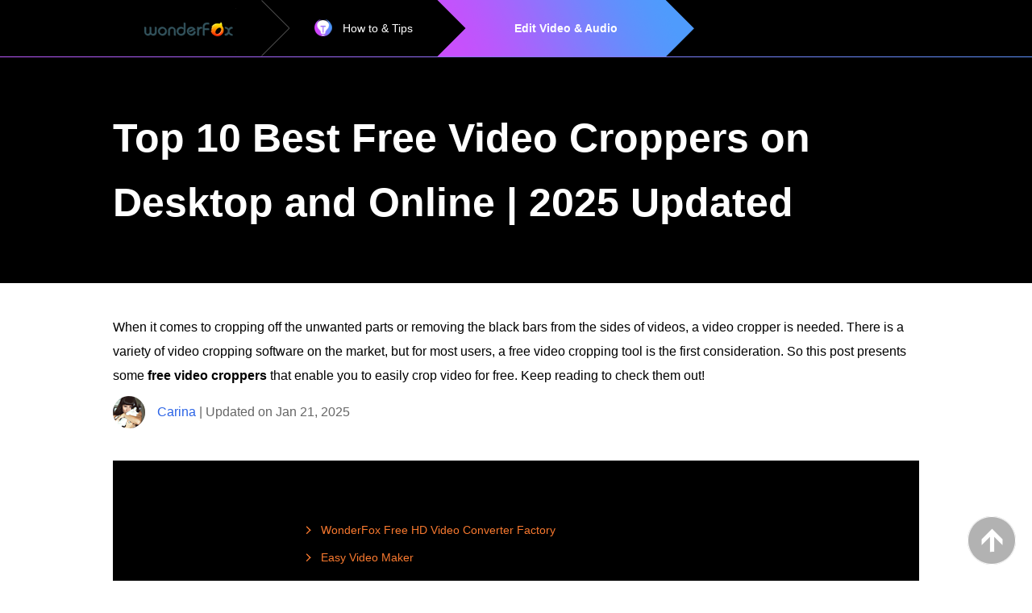

--- FILE ---
content_type: text/html
request_url: https://www.videoconverterfactory.com/tips/free-video-cropper.html
body_size: 10403
content:
<!doctype html>
<html lang="en">
  <head>
    <meta charset="utf-8">
    <meta name="viewport" content="width=device-width,minimum-scale=1,initial-scale=1">
    <title>Top 10 Best Free Video Croppers on Desktop and Online | 2025 Updated</title>
	<meta name="description" content="Need to crop video to get rid of the unwanted parts of your videos? This post introduces the top 10 best free video cropping software for PC and online. Just keep reading and check them out!" />
	<link rel="preload" as="image" href="/tips/amp-imgs/navbg.gif">
	<link rel="preload" as="image" href="/tips/amp-imgs/nav-arrow.gif">
	<link rel="preload" as="image" href="/tips/img-autofit/logo.png">
	<link rel="preconnect dns-prefetch" href="https://fonts.gstatic.com/" crossorigin>
    <link rel="preload" as="style" href="https://fonts.googleapis.com/css?family=Open+Sans|Lato|Noto+Sans|Roboto|Source+Sans+Pro">
    <style>
html{width:100%;}a { color:#2A63E6; text-decoration:none;word-break:break-all;} a:hover {  text-decoration:underline;}h1, h2, h3, h4 { margin: 0; list-style:none; font-weight:bold; font-family:AvenirNextLTPro-Bold, Arial, Helvetica,;}body{margin: 0; padding: 0; font-family: "OpenSansLight", "Open Sans", "Lucida Grande", "Lucida Sans Unicode", "Arial";}p { /*word-break: break-all;*/ list-style:none; margin:0;}.clear { clear:both;}@media screen and (min-width: 330px) {.mobile { display: inline-block; }.pc { display: none; } .mobile2 { display: block; }.pc2 { display: none; } .navbg { margin:0 auto; width:100%; height:70px; background:#000;}.nav { margin:0 auto;}.nav-sp { float:left; width:37px; height:70px; background:url(amp-imgs/nav-sp2.gif) no-repeat;}.nav-logo { float:left; padding:10px 10px 0px 10px; max-width:250px;}.nav-tips { float:left; width:auto; height:70px; padding:0px 10px; }.nav-tips-icon { float:left; width:35px; height:21px; padding-top:24px;}.nav-tips-txt { float:left; width:auto; font-size:14px; line-height:70px; color:#fff;}.nav-dir { float:left; width:319px; height:70px; background:url(amp-imgs/nav-arrow2-up.gif) no-repeat; display:none;}.nav-dir a { text-decoration:none;}.nav-dir-on {width:319px; height:70px; font-size:14px; line-height:70px; text-align:center; font-weight:bold; color:#fff; background:url(amp-imgs/nav-arrow2.gif) no-repeat;}.nav-dir-on:hover { background:none;}.nav-line { margin:0 auto; width:100%; height:1px; background:url(amp-imgs/nav-line.gif) top center;}.bannerbg1 { margin:0 auto; width:100%; background:#000;}.banner { margin:0 auto; width:92%; padding:30px 0px 30px 0px;}.banner h1 { font-size:22px; line-height:40px; color:#fff}.auh { margin:0 auto; width:92%; padding:20px 0px 20px 0px; font-size:16px; line-height:30px;}.auh-txt { width:100%; padding-bottom:10px;}.auh-avr { width:100%; height:40px; line-height:40px; color:#666;}.auh-avr img { float:left; margin-right:15px;}.inpagebg { margin:0 auto; width:100%; height:auto; background:#000;}.inpage { margin:0 auto; width:92%; padding-left:0; padding-top:20px; padding-bottom:20px;}.inpage-tit { width:100%; padding-bottom:20px; font-size:14px; font-weight:bold; color:#fff;}.inpage-txt { width:auto; padding-left:0px;}.inpage-txt li { list-style:none; margin:0; padding:0px 0px 10px 20px; color:#F8792F; font-size:14px; line-height:20px; background:url(amp-imgs/li.gif) top left no-repeat;}.inpage-txt li a { color:#F8792F;}.contbg { width:100%; padding:20px 0px 20px 0px;}.cont { margin:0 auto; width:100%; padding-bottom:30px;}.cont-h2bg { margin:0 auto; width:92%; background:#000; min-height:0px; margin:0px 0px 10px 0px; padding:10px 4%;}.cont-h2bg h2 { font-size:20px; line-height:36px; color:#fff; background:none; padding-left:0px;}.img { width:100%; padding:10px 0px 10px 0px;}.img img { max-width:100%; height:auto;}.txt { margin:0 auto; width:92%;}.txt p { margin:0; padding-bottom:10px; font-size:16px; line-height:30px; color:#000;}.cont-h3bg { margin:0 auto; width:92%; border-bottom:solid 1px #000; padding-bottom:10px; margin-bottom:25px;}.cont-h3bg h3 { font-size:24px; line-height:42px; color:#000;}.down-bannerbg { margin:0 auto; width:100%; height:auto; background:#000; margin-bottom:20px;}.down-banner { margin:0 auto; width:100%; padding-bottom:30px;}.down-banner-l { float:none; margin:0 auto; width:92%; padding-right:0; color:#fff;}.down-banner-l a { color:#fff; text-decoration:underline;}.down-banner-l a:hover {color:#2A63E6;}.down-banner-l h3 { margin:0; padding:20px 0px 15px 0px; font-size:18px; line-height:34px;}.down-banner-l p { margin:0; padding-bottom:15px; font-size:14px; line-height:28px;}.down-banner-r { float:none; margin:0 auto; width:355px; height:143px; margin-top:10px; background:url(amp-imgs/down-banner-down-up.png) no-repeat;}.down-banner-r a { text-decoration:none;}.down-banner-rup { width:355px; height:113px; padding-top:30px; background:url(amp-imgs/down-banner-down.png) no-repeat;}.down-banner-rup:hover { background:none;}.down-banner-rup:hover h4 { color:#fff;}.down-banner-rup:hover p { color:#fff;}.down-banner-rup h4 { padding-bottom:5px; font-size:34px; line-height:50px; color:#06B64D; text-align:center;}.down-banner-rup p { margin:0; padding:0; font-size:12px; line-height:22px; color:#999; text-align:center;}.download-mobi { margin:0 auto; margin-bottom:20px; width:300px; height:70px; background:url(amp-imgs/down-mobi-up.png) no-repeat;}.download-mobi a { color:#fff; text-decoration:none;}.download-mobi-up {width:240px; padding-left:60px; text-align:center; font-size:20px; line-height:70px; height:70px; background:url(amp-imgs/down-mobi.png) no-repeat;}.download-mobi-up:hover { background:none;}.tutorbg { margin:0 auto; width:100%; padding-top:63px; background:url(amp-imgs/totur-top.gif) top center no-repeat;}.tutor { margin:0 auto; width:100%; padding:20px 0px 10px 0px; background:#000; color:#fff;}.tutor-h2bg { margin:0 auto; width:92%; padding-bottom:10px;}.tutor-h2bg h2 { padding:0; font-size:20px; line-height:32px;}.tutor-h3bg { margin:0 auto; width:92%; border-bottom:solid 2px #999; padding-bottom:10px; margin-bottom:25px;}.tutor-h3bg h3 { font-size:18px; line-height:28px; }.tutor .img { margin:0 auto; width:100%; padding:10px 0px 20px 0px;}.tutor .txt { margin:0 auto; width:92; padding-bottom:10px;}.tutor .txt p { margin:0; padding-bottom:10px; font-size:16px; line-height:30px; color:#fff;}.tutor .txt p a { color:#fff; text-decoration:underline;}.tutor .txt p a:hover {color:#2A63E6;}.stepicon { margin:0 auto; width:92%; height:15px; background:url(amp-imgs/step-icon.gif) top left no-repeat; margin-bottom:20px;}.recombg { width:100%; padding:20px 0px; border-bottom:solid 1px #363644; background:#21212F;}.recom { margin:0 auto; width:92%; color:#fff;}.recom-tit { width:100%;  font-size:20px; line-height:32px; padding-bottom:10px; text-align:center;}.recom-txt { width:100%; padding-bottom:0px;}.recom-txt-l { float:none; width:100%; padding:0px 0px 20px 0px; text-align:center;}.recom-txt-l img { max-width:100%; height:auto;}.recom-txt-r { float:none; width:100%; padding-bottom:10px;}.recom-txt-r p { padding-bottom:10px; font-size:14px; line-height:26px;}.recom-txt-r p a { color:#fff; text-decoration:underline;}.recom-txt-r p a:hover { color:#2A63E6;}.relatedbg { width:100%; padding:20px 0px; border-bottom:solid 1px #363644; background:#21212F;}.related { margin:0 auto; width:92%; color:#fff; text-align:center;}.related-tit { width:100%; font-size:14px; line-height:28px; font-weight:bold; padding-bottom:10px;}.related-txtbg { width:100%;}.related-txtbg p { font-size:14px; line-height:26px; padding-bottom:0;}.related-txtbg p a { color:#fff; text-decoration:none;}.related-txtbg a:hover { text-decoration:underline;}.related-txt-l { float:none; width:100%; padding-right:0;}.related-txt-r { float:none; width:100%;}.foottop-bg { width:100%; border-bottom:solid 1px #363644; background:#000; color:#fff;}.foottop { margin:0 auto; width:100%;}.foottop-l { float:none; width:100%; text-align:center; padding:40px 0px 0px 0px; }.foottop-l1 { width:100%; padding-bottom:10px;}.foottop-l2 { width:100%; font-size:14px; line-height:28px;}.foottop-l3 { width:100%; font-size:16px; line-height:40px; font-weight:bold;}.foottop-r { float:none; margin:0 auto; width:92%; padding:10px 0px 20px 0px; border-left:solid 0px #363644;}.foottop-r-tit { font-size:16px; line-height:32px; font-weight:bold; padding-bottom:5px; padding-top:20px;}.foottop-r p { font-size:12px; line-height:20px;}.foottop-r p a { color:#fff; text-decoration:none;}.foottop-r p a:hover { text-decoration:underline;}.foottop-r-200 { float:left; width:160px; padding-right:10px;}.foottop-r-180 { float:left; width:160px;}.foot { width:100%; background:#000; color:#fff; text-align:center; padding:20px 0px;}.foot p { padding:0; font-size:12px; line-height:20px; color:#B3B3B3;}.foot p a { color:#B3B3B3; text-decoration:none;}.foot p a:hover { text-decorationu:nderline;}.btt { overflow: hidden; z-index: 99999; position: fixed; width:60px; height:60px; bottom:5px; right:5px;}}@media screen and (min-width: 992px) {.pc { display: inline-block;} .mobile { display: none; } .pc2 { display: block;} .mobile2 { display: none; } .navbg { margin:0 auto; width:100%; height:70px; background:#000;}.nav { margin:0 auto; width:1000px;}.nav-sp { float:left; width:37px; height:70px; background:url(amp-imgs/nav-sp2.gif) no-repeat;}.nav-logo { float:left; padding:10px 30px 0px 30px; max-width:250px;}.nav-tips { float:left; width:auto; height:70px; padding:0px 30px;}.nav-tips-icon { float:left; width:35px; height:21px; padding-top:24px;}.nav-tips-txt { float:left; width:auto; font-size:14px; line-height:70px; color:#fff;}.nav-dir { float:left; width:319px; height:70px; background:url(amp-imgs/nav-arrow2-up.gif) no-repeat; display:inline}.nav-dir a { text-decoration:none;}.nav-dir-on {width:319px; height:70px; font-size:14px; line-height:70px; text-align:center; font-weight:bold; color:#fff; background:url(amp-imgs/nav-arrow2.gif) no-repeat;}.nav-dir-on:hover { background:none;}.nav-line { margin:0 auto; width:100%; height:1px; background:url(amp-imgs/nav-line.gif) top center;}.banner { margin:0 auto; width:1000px; padding:60px 0px 60px 0px;}.banner h1 { padding:0; font-size:50px; line-height:80px; color:#fff}.auh { margin:0 auto; width:1000px; padding:40px 0px 40px 0px; font-size:16px; line-height:30px;}.auh-txt { width:100%; padding-bottom:10px;}.auh-avr { width:100%; height:40px; line-height:40px; color:#666;}.auh-avr img { float:left; margin-right:15px;}.inpagebg { margin:0 auto; width:100%; height:389px; background:url(amp-imgs/inpage-bg.jpg) top center no-repeat;}.inpage { margin:0 auto; width:780px; padding-left:220px; padding-top:60px; padding-bottom:0;}.inpage-tit { width:100%; padding-bottom:30px; font-size:16px; font-weight:bold; color:#fff;}.inpage-txt { width:auto; padding-left:20px;}.inpage-txt li { list-style:none; margin:0; padding:0px 0px 14px 18px; color:#F8792F; font-size:14px; line-height:20px; background:url(amp-imgs/li.gif) top left no-repeat;}.inpage-txt li a { color:#F8792F;}.contbg { width:100%; padding:60px 0px 40px 0px;}.cont { margin:0 auto; width:1000px; padding-bottom:30px;}.cont-h2bg { width:100%; background:#000; min-height:80px; margin:20px 0px 30px 0px; padding:0;}.cont-h2bg h2 { font-size:30px; line-height:80px; color:#fff; background:url(amp-imgs/h2bg.gif) top left no-repeat; padding-left:40px;}.img { width:100%; padding:10px 0px 30px 0px;}.txt { width:100%;}.txt p { margin:0; padding-bottom:20px; font-size:16px; line-height:30px; color:#000;}.cont-h3bg { width:100%; border-bottom:solid 2px #000; padding-bottom:10px; margin-bottom:25px;}.cont-h3bg h3 { font-size:24px; line-height:42px; color:#000;}.down-bannerbg { margin:0 auto; width:100%; height:350px; background:url(amp-imgs/down-ban-bg.gif) top center no-repeat; margin-bottom:40px;}.down-banner { margin:0 auto; width:1000px; padding-bottom:0;}.down-banner-l { float:left; width:500px; padding-right:145px; color:#fff;}.down-banner-l a { color:#fff; text-decoration:underline;}.down-banner-l a:hover {color:#2A63E6;}.down-banner-l h3 { margin:0; padding:50px 0px 15px 0px; font-size:22px; line-height:40px;}.down-banner-l p { margin:0; padding-bottom:15px; font-size:14px; line-height:28px;}.down-banner-r { float:left; width:355px; height:143px; margin-top:100px; background:url(amp-imgs/down-banner-down-up.png) no-repeat;}.down-banner-r a { text-decoration:none;}.down-banner-rup { width:355px; height:113px; padding-top:30px; background:url(amp-imgs/down-banner-down.png) no-repeat;}.down-banner-rup:hover { background:none;}.down-banner-rup:hover h4 { color:#fff;}.down-banner-rup:hover p { color:#fff;}.down-banner-rup h4 { padding-bottom:5px; font-size:34px; line-height:50px; color:#06B64D; text-align:center;}.down-banner-rup p { margin:0; padding:0; font-size:12px; line-height:22px; color:#999; text-align:center;}.download { margin:0 auto; margin-bottom:40px; width:500px; height:70px; background:url(amp-imgs/down-up.png) no-repeat;}.download a { color:#fff; text-decoration:none;}.download-up {width:500px; height:70px; background:url(amp-imgs/down.png) no-repeat;}.download-up:hover { background:none;}.download-l { float:left; width:330px; font-size:20px; line-height:70px; text-align:center;}.download-r { float:left; width:170px; height:36px; padding:17px 0px;}.download-r p { font-size:12px; line-height:18px; color:#E7F6E5;}.tutorbg { margin:0 auto; width:100%; padding-top:63px; background:url(amp-imgs/totur-top.gif) top center no-repeat;}.tutor { margin:0 auto; width:100%; padding:40px 0px 40px 0px; background:#000; color:#fff;}.tutor-h2bg { margin:0 auto; width:1000px; padding-bottom:10px;}.tutor-h2bg h2 { padding:0; font-size:30px; line-height:50px;}.tutor-h3bg { margin:0 auto; width:1000px; border-bottom:solid 2px #999; padding-bottom:10px; margin-bottom:25px;}.tutor-h3bg h3 { font-size:24px; line-height:42px; }.tutor .img { margin:0 auto; width:1000px; padding:10px 0px 30px 0px;}.tutor .txt { margin:0 auto; width:1000px; padding-bottom:20px;}.tutor .txt p { margin:0; padding-bottom:20px; font-size:16px; line-height:30px; color:#fff;}.tutor .txt p a { color:#fff; text-decoration:underline;}.tutor .txt p a:hover {color:#2A63E6;}.stepicon { margin:0 auto; width:1000px; height:15px; background:url(amp-imgs/step-icon.gif) top center no-repeat; margin-bottom:20px;}.recombg { width:100%; padding:60px 0px 20px 0px; border-bottom:solid 1px #363644; background:#000;}.recom { margin:0 auto; width:1000px; color:#fff;}.recom-tit { width:100%;  font-size:26px; font-weight:bold; line-height:40px; padding-bottom:40px; text-align:center;}.recom-txt { width:100%; padding-bottom:40px;}.recom-txt-l { float:left; width:431px; padding:0px 105px 0px 24px; text-align:center;}.recom-txt-r { float:left; width:440px; padding-bottom:0;}.recom-txt-r p { padding-bottom:10px; font-size:16px; line-height:30px;}.recom-txt-r p a { color:#fff; text-decoration:underline;}.recom-txt-r p a:hover { color:#2A63E6;}.relatedbg { width:100%; padding:40px 0px; border-bottom:solid 1px #363644; background:#000;}.related { margin:0 auto; width:1000px; color:#fff; text-align:left;}.related-tit { width:100%; font-size:16px; line-height:30px; font-weight:bold; padding-bottom:10px;}.related-txtbg { width:100%;}.related-txtbg p { font-size:14px; line-height:28px; padding-bottom:4px;}.related-txtbg p a { color:#fff; text-decoration:none;}.related-txtbg a:hover { text-decoration:underline;}.related-txt-l { float:left; width:460px; padding-right:80px;}.related-txt-r { float:left; width:460px;}.foottop-bg { width:100%; border-bottom:solid 1px #363644; background:#000; color:#fff;}.foottop { margin:0 auto; width:1000px;}.foottop-l { float:left; width:249px; text-align:center; padding:160px 0px 50px 0px; }.foottop-l1 { width:100%; padding-bottom:20px;}.foottop-l2 { margin:0 auto; width:90%; font-size:14px; line-height:24px;}.foottop-l3 { width:100%; font-size:16px; line-height:40px; font-weight:bold;}.foottop-r { float:left; width:710px; padding:60px 0px 50px 40px; border-left:solid 1px #363644; }.foottop-r-tit { font-size:16px; line-height:32px; font-weight:bold; padding-bottom:15px; padding-top:0;}.foottop-r p { font-size:12px; line-height:30px;}.foottop-r p a { color:#fff; text-decoration:none;}.foottop-r p a:hover { text-decoration:underline;}.foottop-r-200 { float:left; width:180px; padding-right:0;}.foottop-r-180 { float:left; width:170px;}.foot { width:100%; background:#000; color:#fff; text-align:center; padding:20px 0px}.foot p { padding:0; font-size:12px; line-height:30px; color:#B3B3B3;}.foot p a { color:#B3B3B3; text-decoration:none;}.foot p a:hover { text-decoration:underline;}.btt { overflow: hidden; z-index: 99999; position: fixed; width:60px; height:60px; bottom:20px; right:20px;}}
	</style>
    <link rel="canonical" href="https://www.videoconverterfactory.com/tips/free-video-cropper.html">
	<link rel="alternate" href="https://www.videoconverterfactory.com/tips/free-video-cropper.html" hreflang="en" />
	<link rel="alternate" href="https://www.videoconverterfactory.com/tips/free-video-cropper.html" hreflang="x-default" />
    <!-- Facebook Open Graph Tags -->
    <meta property="og:url" content="https://www.videoconverterfactory.com/tips/free-video-cropper.html" />
    <meta property="og:type" content="article" />
    <meta property="og:title" content="Top 10 Best Free Video Croppers on Desktop and Online | 2025 Updated" />
    <meta property="og:description" content="Need to crop video to get rid of the unwanted parts of your videos? This post introduces the top 10 best free video cropping software for PC and online. Just keep reading and check them out!" />
    <meta property="og:image" content="https://www.videoconverterfactory.com/tips/imgs-sns/free-video-cropper.webp" />
    <!-- Twitter Cards -->
    <meta name="twitter:card" content="summary_large_image">
    <meta name="twitter:site" content="@wonderfoxsoft">
    <meta name="twitter:creator" content="@Carina_Smithi">
    <meta name="twitter:title" content="Top 10 Best Free Video Croppers on Desktop and Online | 2025 Updated">
    <meta name="twitter:description" content="Need to crop video to get rid of the unwanted parts of your videos? This post introduces the top 10 best free video cropping software for PC and online. Just keep reading and check them out!">
    <meta name="twitter:image" content="https://www.videoconverterfactory.com/tips/imgs-sns/free-video-cropper.webp">
    <script type="application/ld+json">
      {
        "@context": "http://schema.org",
		"mainEntityOfPage": {
        "@type": "WebPage",
		"@id": "https://www.videoconverterfactory.com/tips/free-video-cropper.html"
			},
        "headline": "Top 10 Best Free Video Croppers on Desktop and Online | 2025 Updated",
        "datePublished": "2022-11-10T08:00:00",
		"dateModified": "2025-01-21T08:00:00",
        "image": [
          "https://www.videoconverterfactory.com/tips/imgs-sns/free-video-cropper.webp"
        	],
		"author": {
		"@type": "Person",
		"name": "Carina"
			},
		"publisher": {
		"@type": "Organization",
		"name": "WonderFox",
		"logo": {
		"@type": "ImageObject",
		"url": "https://www.videoconverterfactory.com/dvd-video-converter/imgs-2016-pdt/logo.png"
				}
			},
		"description": "Need to crop video to get rid of the unwanted parts of your videos? This post introduces the top 10 best free video cropping software for PC and online. Just keep reading and check them out!"
      }
    </script>
  </head>
  <body>
  	
	
<!--Nav START-->
<a name="backtotop"></a>
<div class="navbg">
	<div class="nav">
		<div class="nav-logo">
			<a href="https://www.videoconverterfactory.com/"><img src="img-autofit/logo.png" alt="WonderFox" width="123" height="54"></a>
		</div>
		<div class="nav-sp"></div>
		<div class="nav-tips">
			<div class="nav-tips-icon"><img src="amp-imgs/nav-tipicon2.gif" alt="Tips article" width="22" height="21"></div>
			<div class="nav-tips-txt">How to & Tips</div>
		</div>
		<div class="nav-dir">
			<a href="/tips/top-list-edit.html">
				<div class="nav-dir-on">Edit Video & Audio</div>
			</a>
		</div>
	</div>
</div>
<div class="nav-line"></div>
<!--Nav END-->

<!--Banner START-->
<div class="bannerbg1">
	<div class="banner">
		<h1>Top 10 Best Free Video Croppers on Desktop and Online | 2025 Updated</h1>
	</div>
</div>
<!--Banner END-->

<!--Author START-->
<div class="auh">
	<div class="auh-txt">
		When it comes to cropping off the unwanted parts or removing the black bars from the sides of videos, a video cropper is needed. There is a variety of video cropping software on the market, but for most users, a free video cropping tool is the first consideration. So this post presents some <strong>free video croppers</strong> that enable you to easily crop video for free. Keep reading to check them out!
	</div>
	<div class="auh-avr">
		<img src="imgs-self/avatar/carina.png" alt="Carina" width="40" height="40"> 
		<a href="/tips/carina.html" target="_blank">Carina</a> | Updated on Jan 21, 2025
	</div>
</div>
<!--Author END-->

<!--InPage START-->
    <div class="inpage pc2" style="background:#000; padding-bottom:30px;">
		<div class="inpage-txt">
		<ul style="padding:0">
			<li><a href="#part1">WonderFox Free HD Video Converter Factory</a></li>
			<li><a href="#part2">Easy Video Maker</a></li>
			<li><a href="#part3">VSDC</a></li>
			<li><a href="#part4">iMovie</a></li>
			<li><a href="#part5">Lightworks</a></li>
			<li><a href="#part6">Kdenlive</a></li>
			<li><a href="#part7">Avidemux</a></li>
			<li><a href="#part8">Ezgif (Online)</a></li>
			<li><a href="#part9">Clideo (Online)</a></li>
			<li><a href="#part10">Veed.io (Online)</a></li>
			<li><a href="#part11">FAQs about Free Video Cropper</a></li>
		</ul>
		</div>
	</div>
<!--InPage END-->

<!--Content START-->
<div class="contbg">
	<div class="cont">
		<div class="cont-h2bg">
			<a name="part1"></a><h2>1. WonderFox Free HD Video Converter Factory</h2>
		</div>		
		<div class="txt">
			<p><a href="/free-hd-video-converter/"><strong>WonderFox Free HD Video Converter Factory</strong></a> is the best free video cropping tool for Windows users. It provides the handiest and easiest way to <a href="/tips/crop-video-without-losing-quality.html">crop video without losing quality</a>. With just a few clicks, you can produce a cropped video without a watermark. Moreover, this free video cropper has excellent format support that can crop almost all kinds of videos without a hitch and can output them to many options. For example, you can <a href="/tips/convert-video-to-youtube-format.html">save the output files in YouTube format</a> for a quick upload.</p>
			<p>Besides cropping videos, Free HD Video Converter Factory includes other basic video editing features like <a href="/tips/how-to-cut-video-clip.html">video cutting</a>, rotating, merging, etc. You can also use it to <a href="/tips/change-video-resolution.html">modify video resolution</a> and other parameters with ease. All these features are free to use and easy to operate. Just download it here and give it a try now!</p>
		</div>
	</div>
	<!--Download Button START-->
	<div class="download pc2">
		<a href="https://us.videoconverterfactory.com/download/hd-video-converter.exe?from=free-video-cropper.html-PC-Button-1" >
			<div class="download-up">
				<div class="download-l">Free Download</div>
				<div class="download-r">
					<p>Compatible with Windows</p>
					<p>100% Clean & Safe</p>
				</div>
			</div>
		</a>
	</div>
	<div class="download-mobi mobile2">
		<a href="/free-hd-video-converter/mobile-checking.html?from=free-video-cropper.html-PC-Button-1">
			<div class="download-mobi-up">Free Download</div>
		</a>
	</div>
	<!--Download Button END-->
	<div class="cont">
		<div class="img">
			<img src="imgs-self/free-video-cropper/free-video-cropper-1.webp" alt="Free Video Cropper Without Watermark" width="1000" height="570" >
		</div>
		<div class="txt">
			<p><strong>Pros:</strong><br/>100% free, safe, fast, and easy to use<br/>No restriction on video length and size<br/>Self-explanatory interface and simple operation steps<br/>Original output quality and no watermark</p>
			<p><strong>Cons:</strong><br/>Only compatible with Windows PC</p>
			<p><strong>Also Read:</strong> <a href="/tips/crop-video-for-instagram.html">Crop Video for Instagram</a> | <a href="/edit-video/make-video-square.html">Crop Video to Square</a> | <a href="/tips/crop-video-without-losing-quality.html">Crop Video without Losing Quality</a></p>
		</div>
	</div>
	<!--Download Banner START-->
	<div class="down-bannerbg">
		<div class="down-banner">
			<div class="down-banner-l">
				<h3>More of Free HD Video Converter</h3>
				<p>Convert all mainstream video and audio formats</p>
				<p>Compress large videos without losing quality</p>
				<p>Download videos and music from 500+ websites</p>
				<p>Edit video and audio files with simple clicks</p>
				<p>Modify video/audio bitrate, codec, resolution, etc.</p>
			</div>
			<div class="down-banner-r">
				<a href="https://us.videoconverterfactory.com/download/hd-video-converter.exe?from=free-video-cropper.html-PC-Small-Banner" class="pc">
					<div class="down-banner-rup">
						<h4>Free Download</h4>
						<p>Compatible with Windows</p>
						<p>100% Clean & Safe</p>
					</div>
				</a>
				<a href="/free-hd-video-converter/mobile-checking.html?from=free-video-cropper.html-Mobile-Small-Banner" class="mobile">
					<div class="down-banner-rup">
						<h4>Free Download</h4>
						<p>Compatible with Windows</p>
						<p>100% Clean & Safe</p>
					</div>
				</a>
			</div>
			<div class="clear"></div>
		</div>
	</div>
	<!--Download Banner END-->
	<div class="cont">
		<div class="cont-h2bg">
			<a name="part2"></a><h2>2. Easy Video Maker</h2>
		</div>
		<div class="txt">
			<p><em><strong>Easy Video Maker</strong></em> provides you with two options to free crop a video: The Free Video Cropper as a standalone tool and Easy Video Maker's built-in video cropping tool. The former is totally free to use and only for cropping videos, and the latter is an all-in-one video editing app with an in-app purchase option. But all the products output files without a watermark and support a wide range of file formats, including AVI, MP4, MOV, MKV, etc. It can run on Windows operating systems, including Windows XP, Vista, Windows 7, and Windows 10.</p>
			<p><em>Tips: When you are visiting its official website and want to find the <strong>Free Video Cropper</strong> software, you need to go to its <strong>PRODUCTS</strong> option>move down to <strong>Free Tools</strong>>click <strong>Free Crop Video</strong> to download it.</em></p>
		</div>
		<div class="img">
			<img src="imgs-self/free-video-cropper/free-video-cropper-2.webp" alt="Free Video Cropping Software" width="1000" height="570" >
		</div>
		<div class="txt">
			<p><strong>Pros:</strong><br/>Multiple video formats supported<br/>No watermark on the exported videos<br/>Able to crop video for free</p>
			<p><strong>Cons:</strong><br/>Free Video Cropper limited the video editing function<br/>Easy Video Maker asks you to upgrade to the paid version for more features<br/>Free version of this program restricted the output video length to 5 minutes<br/>Free version of this program only able to output SD video</p>
			<p><strong>More info and program download link:</strong> <a href="https://www.easymakevideo.com/" target="_blank" rel="noreferrer noopener nofollow">https://www.easymakevideo.com/</a></p>
		</div>
		<div class="cont-h2bg">
			<a name="part3"></a><h2>3. VSDC</h2>
		</div>
		<div class="txt">
			<p><em><strong>VSDC Free Video Editor</strong></em> is a powerful video editing program that can free crop videos with its excellent video cropping tool. After cropping the unwanted parts, it can automatically enlarge the cropped video to help you maintain the original video resolution.</p>
			<p>More than just cropping video, this video cropping freeware also provides other wonderful video editing features for you to cut, merge, split, add and remove background music from videos, change video volume, and so on. It also supports various video and audio effects to make your video more attractive and is compatible with a wide array of video formats.</p>
		</div>
		<div class="img">
			<img src="imgs-self/free-video-cropper/free-video-cropper-3.webp" alt="Crop Video Free" width="1000" height="570" >
		</div>
		<div class="txt">
			<p><strong>Pros:</strong><br/>Totally free, no trial period, watermarks, or ads<br/>Rich video editing features for hobbyists<br/>Able to crop video without changing the original resolution</p>
			<p><strong>Cons:</strong><br/>Less friendly for beginners to use<br/>Not lightweight for users who only want a cropper<br/>Work slowly with large files and sometimes fail to launch</p>
			<p><strong>More info and program download link:</strong> <a href="https://www.videosoftdev.com/" target="_blank" rel="noreferrer noopener nofollow">https://www.videosoftdev.com/</a></p>
		</div>
		<div class="cont-h2bg">
			<a name="part4"></a><h2>4. iMovie</h2>
		</div>
		<div class="txt">
			<p>For iOS users, <em><strong>iMovie</strong></em> can be the first choice to do some easy edits on Mac, like cropping. It comes bundled with every Mac, so there is no need to download any other software. iMovie offers two options for you to crop video: Crop to Fill or Ken Burns. By default, it will crop your video to a 16:9 aspect ratio automatically. You can drag the frame box to adjust the cropping area. And “<strong>Ken Burns</strong>” allows you to create a zoom in & out effect at the beginning and end of the clip to make your video cooler.</p>
			<p>It also offers other practical editing functions, like trimming, merging, creating transitions, mixing audio, etc. You can also use iMovie on your iPhone and iPad.</p>
		</div>
		<div class="img">
			<img src="imgs-self/free-video-cropper/free-video-cropper-4.webp" alt="Free Video Cropping Software" width="1000" height="570" >
		</div>
		<div class="txt">
			<p><strong>Pros:</strong><br/>No need to download and free to use<br/>Able to directly share cropped videos on social media<br/>More features than just cropping video</p>
			<p><strong>Cons:</strong><br/>Can’t crop video to a specific aspect ratio freely<br/>Only able to work on Apple system </p>
			<p><strong>More info and program download link:</strong> <a href="https://www.apple.com/imovie/" target="_blank" rel="noreferrer noopener nofollow">https://www.apple.com/imovie/</a> </p>
		</div>
		<div class="cont-h2bg">
			<a name="part5"></a><h2>5. Lightworks</h2>
		</div>
		<div class="txt">
			<p><em><strong>Lightworks</strong></em> is a professional video editing program that is also free to use. It can meet almost all of your editing requirements, including cropping videos. Other amazing video editing features include real-time effects, ready-made titles and transitions, multicam editing, etc. Moreover, it can auto-save the video editing progress so that you never have to worry about losing a scene or project. This free video cropper also has excellent format support, so you can directly crop almost any video without changing the video format.</p>
		</div>
		<div class="img">
			<img src="imgs-self/free-video-cropper/free-video-cropper-5.webp" alt="Video Cropping Program" width="1000" height="570" >
		</div>
		<div class="txt">
			<p><strong>Pros:</strong><br/>Abundant video editing features for free<br/>Compatible with Windows, Mac and Linux<br/>No watermark on the exported video</p>
			<p><strong>Cons:</strong><br/>A little complicated for beginners<br/>Free version has a resolution cap of 720p<br/>Sometimes crash</p>
			<p><strong>More info and program download link:</strong> <a href="https://lwks.com/" target="_blank" rel="noreferrer noopener nofollow">https://lwks.com/</a> </p>
		</div>
		<div class="cont-h2bg">
			<a name="part6"></a><h2>6. Kdenlive</h2>
		</div>
		<div class="txt">
			<p>If you want an entirely open-source video editing program that can not only crop video but also do other edits, you can also try <strong><em>Kdenlive</em></strong>. It is a completely free video editor that can be used for both basic video editing and professional work. You can use it to crop videos with different cropping options, such as zooming, edge cropping, etc., to make the cropped video meet your desires. Aside from being a free video cropper, it also supports other video editing functions and provides many effects and transitions. As a multi-track video editing program, it allows you to quickly and easily crop videos and more.</p>
		</div>
		<div class="img">
			<img src="imgs-self/free-video-cropper/free-video-cropper-6.webp" alt="Crop Video Free" width="1000" height="570" >
		</div>
		<div class="txt">
			<p><strong>Pros:</strong><br/>Compatible with all operating systems: Windows, Mac, and Linux<br/>Different cropping options to choose from<br/>Based on FFmpeg libraries, it can import almost any audio and video format without conversion<br/>Able to customize the interface layouts<br/>Automatically back up project files every few minutes</p>
			<p><strong>Cons:</strong><br/>No GPU rendering<br/>Limited output formats </p>
			<p><strong>More info and program download link:</strong> <a href="https://kdenlive.org/en/" target="_blank" rel="noreferrer noopener nofollow">https://kdenlive.org/en/</a> </p>
		</div>
		<div class="cont-h2bg">
			<a name="part7"></a><h2>7. Avidemux</h2>
		</div>
		<div class="txt">
			<p>As a timeline-based video editing app, <em><strong>Avidemux</strong></em> allows you to easily place multiple videos together for transition and integration. You can use it to crop, cut, encode, and add effects to videos without much effort. To crop video with this free video cropping tool, you can manually crop the video from any side or use its auto-crop function. It supports many file types, including AVI, FLV, DVD-compatible MPEG files, MP4, and ASF, using a variety of codecs. Moreover, its intuitive interface and simple steps make video cropping and other editing processes easier than ever.</p>
		</div>
		<div class="img">
			<img src="imgs-self/free-video-cropper/free-video-cropper-7.webp" alt="Free Video Cropping Software" width="1000" height="570" >
		</div>
		<div class="txt">
			<p><strong>Pros:</strong><br/>Regularly update<br/>Totally free and no trial period<br/>Simple and intuitive editing interface<br/>Available on Windows, Mac, Linux, and BSD</p>
			<p><strong>Cons:</strong><br/>Limited file formats and editing features<br/>Sometimes crash</p>
			<p><strong>More info and program download link:</strong> <a href="https://avidemux.sourceforge.net/" target="_blank" rel="noreferrer noopener nofollow">https://avidemux.sourceforge.net/</a></p>
		</div>
		<div class="cont-h2bg">
			<a name="part8"></a><h2>8. Ezgif [Online]</h2>
		</div>
		<div class="txt">
			<p>If you only have a few small files and want a quick crop process, you can turn to online video croppers for help, and <em><strong>Ezgif</strong></em> is such a free online video cropper. It supports many popular video files, including MP4, AVI, MOV, WebM, and so forth. Apart from cropping video, it also allows you to rotate, resize, reverse, cut, merge, and mute video, etc., with simple steps. You can even use it to convert cropped videos to GIFs or still images directly.</p>
			<p><em>Note that when you preview the video, the quality may sometimes be reduced, but it won’t affect the output.</em></p>
		</div>
		<div class="img">
			<img src="imgs-self/free-video-cropper/free-video-cropper-8.webp" alt="Crop Video Online Free" width="1000" height="570" >
		</div>
		<div class="txt">
			<p><strong>Pros:</strong><br/>No need to download and totally free<br/>No watermark on the output videos<br/>Easily access to other video editing tools</p>
			<p><strong>Cons:</strong><br/>Limited the file size to 100 MB<br/>Sometimes the preview picture cannot automatically fit the screen</p>
			<p><strong>Start cropping video with Ezgif here:</strong> <a href="https://ezgif.com/crop-video" target="_blank" rel="noreferrer noopener nofollow">https://ezgif.com/crop-video</a></p>
		</div>
		<div class="cont-h2bg">
			<a name="part9"></a><h2>9. Clideo [Online]</h2>
		</div>
		<div class="txt">
			<p><em><strong>Clideo</strong></em> is also an open-source online video cropper you can use. Its clean interface and straightforward cropping option make it easy to use for everyone. You can upload almost all video formats, including AVI, MPG, MP4, WMV, etc., and crop them immediately without conversion. For Google Drive or Dropbox users, you can even directly import and export video files to and from the Clideo video cropper. It has presets for YouTube Cover, Facebook, Instagram Stories, and Feed that enable you to quickly crop the video to meet social media's default settings.</p>
		</div>
		<div class="img">
			<img src="imgs-self/free-video-cropper/free-video-cropper-9.webp" alt="Crop Video Online Free" width="1000" height="570" >
		</div>
		<div class="txt">
			<p><strong>Pros:</strong><br/>Simple and intuitive interface<br/>Provides other video editing tools<br/>Various output video formats</p>
			<p><strong>Cons:</strong><br/>Only 500 MB video size for free version<br/>Free version output files with watermark<br/>More features only available for paid version</p>
			<p><strong>Start cropping video with Clideo here:</strong> <a href="https://clideo.com/crop-video" target="_blank" rel="noreferrer noopener nofollow">https://clideo.com/crop-video</a></p>
		</div>
		<div class="cont-h2bg">
			<a name="part10"></a><h2>10. Veed.io [Online]</h2>
		</div>
		<div class="txt">
			<p>Last but not least, <em><strong>Veed.io</strong></em> is also a handy online free video crop app with an attractive interface. You can upload files from your local drive, Dropbox, or just a link, and even record a video and crop it. Apart from cropping the unwanted parts, it also allows you to crop videos for social media with one click! It has handy presets that you can quickly select for YouTube, TikTok, Instagram, Twitter, Facebook, and Snapchat aspect ratios. You can find the cropping function in the <strong>Settings</strong> option. Besides cropping videos, it also provides many other video editing features.</p>
		</div>
		<div class="img">
			<img src="imgs-self/free-video-cropper/free-video-cropper-10.webp" alt="Crop Video Online Free" width="1000" height="570" >
		</div>
		<div class="txt">
			<p><strong>Pros:</strong><br/>Nicely designed interface and quick crop process<br/>Installation free and easy to use<br/>Multiple video editing features provided</p>
			<p><strong>Cons:</strong><br/>Cannot freely select the crop area<br/>Free version only available for projects less than 10 minutes and 250MB<br/>Output files with watermark<br/>Only SD output quality for Free version </p>
			<p><strong>Start cropping video with Veed.io here:</strong> <a href="https://www.veed.io/tools/crop-video" target="_blank" rel="noreferrer noopener nofollow">https://www.veed.io/tools/crop-video</a></p>
		</div>
		<div class="cont-h2bg">
			<h2>Bottom line</h2>
		</div>
		<div class="txt">
			<p>Cropping video is not complicated work, but a free yet reliable video cropping tool can make your video cropping process more relaxing. The listed video cropping programs are all free to use; some are totally free, and some contain in-app purchase options. Just choose one according to your actual needs. Thanks for taking the time to read this post!</p>
		</div>
		<div class="cont-h2bg">
			<a name="part11"></a><h2>FAQs about Free Video Cropper</h2>
		</div>
		<div class="cont-h3bg">
			<h3>Q1. Can you crop a video for free?</h3>
		</div>
		<div class="txt">
			<p>Yes. Cropping for free is available with the above recommended free video croppers. But if you want to crop a large or long video for free, you'd better not try the online video croppers since most online video croppers limit the video size.</p>
		</div>
		<div class="cont-h3bg">
			<h3>Q2. How do I crop an MP4 video online?</h3>
		</div>
		<div class="txt">
			<p>To crop an MP4 video online, all you need to do is open your web browser, choose an online video cropper like Clideo, upload your MP4 video, and crop it as you wish. Then you can export and download the cropped MP4 video to your device.</p>
		</div>
		<div class="cont-h3bg">
			<h3>Q3. Is there a video cropper without watermark software?</h3>
		</div>
		<div class="txt">
			<p>Yes. Although most free video croppers will leave a watermark on the cropped video, some other free video croppers like WonderFox Free HD Video Converter Factory won't leave a watermark on the video.</p>
		</div>
	</div>
</div>
<!--Content END-->

<!--Recommended START-->
<div class="recombg">
	<div class="recom">
		<div class="recom-tit">Powerful DVD Ripper for Windows</div>
		<div class="recom-txt">
			<div class="recom-txt-l">
				<img src="img-autofit/single-ripperpro.png" alt="WonderFox DVD Ripper Pro" width="431" height="233" >
			</div>
			<div class="recom-txt-r">
				<p><strong>WonderFox DVD Ripper Pro</strong></p>
				<p>WonderFox DVD Ripper Pro is a professional DVD ripping program that can easily rip any DVD, be it homemade or commercial, to all popular formats and device including MP4, MKV, MP3, WAV, Android, iPhone, etc. without a hitch. It also lets you edit and compress DVD videos at high efficiency. Download it to enjoy fast and trouble-free DVD ripping experience.</p>
				<p><span style="font-size:15px;"><em>* Please DO NOT use it to rip any copy-protected DVDs for commercial use.</em></span></p>
			</div>
			<div class="clear"></div>
		</div>
		<!--Download Button START-->
		<div class="download pc2">
			<a href="https://us.videoconverterfactory.com/download/dvd-ripper.exe?from=free-video-cropper.html-PC-Recommend" >
				<div class="download-up">
					<div class="download-l">Free Download</div>
					<div class="download-r">
						<p>Compatible with Windows</p>
						<p>100% Clean & Safe</p>
					</div>
				</div>
			</a>
		</div>
		<div class="download-mobi mobile2">
			<a href="/dvd-ripper/mobile-checking.html?from=free-video-cropper.html-Mobile-Recommend">
				<div class="download-mobi-up">Free Download</div>
			</a>
		</div>
		<!--Download Button END-->
	</div>
</div>
<!--Recommended END-->
	
<!--Related START-->
<div class="relatedbg">
	<div class="related">
		<div class="related-tit">More Related Articles</div>
		<div class="related-txtbg">
			<div class="related-txt-l">
				<p><a href="/tips/best-video-cutter-without-watermark.html">Top 8 Free Tools to Trim Video without Watermark (Offline/Online)</a></p>
				<p><a href="/tips/merge-videos-without-watermark.html">5 Best Free Video Merger without Watermark</a></p>
				<p><a href="/tips/mp4-video-editor.html">Top 11 Best Free MP4 Video Editors for Windows & Mac</a></p>
			</div>
			<div class="related-txt-r">
				<p><a href="/tips/how-to-rotate-video.html">A Complete Guide on How to Rotate a Video without Losing Quality</a></p>
				<p><a href="/tips/top-5-free-video-converters.html">Top 9 Best Video Converter Software Completely Free</a></p>
				<p><a href="/tips/free-video-splitter.html">Top 10 Best Free Video Splitter to Split Videos into Parts</a></p>
			</div>
			<div class="clear"></div>
		</div>
	</div>
</div>
<!--Related END-->

<!--FootTop START-->
<div class="foottop-bg">
	<div class="foottop">
		<div class="foottop-l">
			<div class="foottop-l1">
				<a href="https://www.videoconverterfactory.com">
					<img src="amp-imgs/logo-foot.png" alt="WonderFox" title="WonderFox" width="144" height="25">
				</a>
			</div>
			<div class="foottop-l2">Specialized in multimedia software solutions.</div>
			<div class="foottop-l3">Since  2009</div>
		</div>
		<div class="foottop-r">
			<div class="foottop-r-200">
				<div class="foottop-r-tit">HOT PRODUCTS</div> 
				<p><a href="/dvd-ripper/">DVD Ripper Pro</a></p>
				<p><a href="/dvd-ripper-lite/">Free DVD Ripper</a></p>
				<p><a href="/hd-video-converter/">HD Video Converter Pro</a></p>
				<p><a href="/free-hd-video-converter/">Free HD Video Converter</a></p>
				<p><a href="/dvd-video-converter/">DVD Video Converter </a></p>
			</div>
			<div class="foottop-r-200">
				<div class="foottop-r-tit">HOW TO & TIPS</div> 
				<p><a href="/tips/top-list-convert.html">Convert Video & Audio</a></p>
				<p><a href="/tips/top-list-rip.html">Rip, Burn, Copy DVD & CD</a></p>
				<p><a href="/tips/top-list-download.html">Download Video, Music</a></p>
				<p><a href="/tips/top-list-play.html">Play Media Files</a></p>
				<p><a href="/tips/top-list-share.html">Share Media Files</a></p>
				<p><a href="/tips/top-list-record.html">Record Screen</a></p>
				<p><a href="/tips/top-list-edit.html">Edit Video & Audio</a></p>
				<p><a href="/tips/top-list-toolbox.html">Toolbox</a></p>
				<p><a href="/tips/top-list-software.html">Multiple Software Solutions</a></p>
				<p><a href="/kodi/">Kodi</a></p>
			</div>
			<div class="foottop-r-200">
				<div class="foottop-r-tit">HELP & SUPPORT</div> 
				<p><a href="/support.html">Support</a></p>
				<p><a href="/order-support.html">Order Support</a></p>
				<p><a href="/support-guides.html">Product Support</a></p>
				<p><a href="/retrieve-code.html">Retrieve Registration Code</a></p>
				<p><a href="/faq.html">FAQ</a></p>
				<p><a href="/support-ticket.html">Submit a Ticket</a></p>
			</div>
			<div class="foottop-r-180">
				<div class="foottop-r-tit">About</div> 
				<p><a href="/about.html">About</a></p>
				<p><a href="/company.html">Company</a></p>
				<p><a href="/contact.html">Contact</a></p>
				<p><a href="/affiliate.html">Affiliate</a></p>
				<p><a href="/newsletter.html">Subscribe WonderFox</a></p>
				<p><a href="/refund-policy.html">Refund Policy</a></p>
			</div>
			<div class="clear"></div>
		</div>
		<div class="clear"></div>
	</div>
</div>
<!--FootTop END-->

<!--Foot START-->
<div class="foot">
	<p><a href="/privacy.html">Privacy Policy</a> | Copyright © 2009-2026 WonderFox Soft, Inc.All Rights Reserved</p>
</div>
<!--Foot End-->


<div class="btt"><a href="#backtotop"><img src="amp-imgs/btt.png" alt="Back to Top" width="60" height="60"></a></div>
<!-- Google tag (gtag.js) --> <script async src="https://www.googletagmanager.com/gtag/js?id=G-E3PQE5T9N3"></script> <script>  window.dataLayer = window.dataLayer || [];  function gtag(){dataLayer.push(arguments);}  gtag('js', new Date());  gtag('config', 'G-E3PQE5T9N3'); </script>
  </body>
</html>